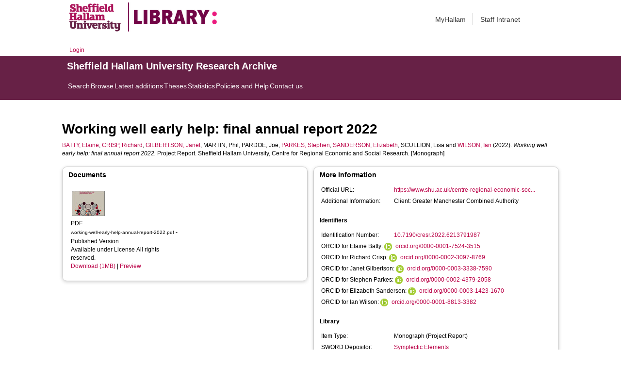

--- FILE ---
content_type: text/html; charset=utf-8
request_url: https://shura.shu.ac.uk/32418/
body_size: 54755
content:
<!DOCTYPE html>
<html xmlns="http://www.w3.org/1999/xhtml">
  <head>
    <meta http-equiv="X-UA-Compatible" content="IE=edge" /> 
    <title> Working well early help: final annual report 2022  - Sheffield Hallam University Research Archive</title>
    <!-- Sheffield Hallam styles -->
    <style media="screen" type="text/css">@import url(/style/shu.css);</style>
    <link href="/images/favicon.ico" rel="icon" type="image/x-icon" />
    <link href="/images/favicon.ico" rel="shortcut icon" type="image/x-icon" />
    <link href="https://shura.shu.ac.uk/" rel="Top" />
    <link href="https://shura.shu.ac.uk/cgi/search" rel="Search" />
    <style>
      #drs2008 {
        display: none;
      }
    </style>
    <script src="//ajax.googleapis.com/ajax/libs/jquery/1.11.1/jquery.min.js">// <!-- No script --></script>
    <meta name="eprints.eprintid" content="32418" />
<meta name="eprints.rev_number" content="20" />
<meta name="eprints.eprint_status" content="archive" />
<meta name="eprints.userid" content="14529" />
<meta name="eprints.dir" content="disk0/00/03/24/18" />
<meta name="eprints.datestamp" content="2023-09-22 11:48:07" />
<meta name="eprints.lastmod" content="2023-10-11 11:31:52" />
<meta name="eprints.status_changed" content="2023-09-22 11:48:07" />
<meta name="eprints.type" content="monograph" />
<meta name="eprints.metadata_visibility" content="show" />
<meta name="eprints.sword_depositor" content="14529" />
<meta name="eprints.creators_name" content="Batty, Elaine" />
<meta name="eprints.creators_name" content="Crisp, Richard" />
<meta name="eprints.creators_name" content="Gilbertson, Janet" />
<meta name="eprints.creators_name" content="Martin, Phil" />
<meta name="eprints.creators_name" content="Pardoe, Joe" />
<meta name="eprints.creators_name" content="Parkes, Stephen" />
<meta name="eprints.creators_name" content="Sanderson, Elizabeth" />
<meta name="eprints.creators_name" content="Scullion, Lisa" />
<meta name="eprints.creators_name" content="Wilson, Ian" />
<meta name="eprints.creators_id" content="e.batty@shu.ac.uk" />
<meta name="eprints.creators_id" content="r.crisp@shu.ac.uk" />
<meta name="eprints.creators_id" content="j.m.gilbertson@shu.ac.uk" />
<meta name="eprints.creators_id" content="S.Parkes@shu.ac.uk" />
<meta name="eprints.creators_id" content="E.Sanderson@shu.ac.uk" />
<meta name="eprints.creators_id" content="i.wilson@shu.ac.uk" />
<meta name="eprints.creators_affiliation" content="Sheffield Hallam University" />
<meta name="eprints.creators_affiliation" content="Sheffield Hallam University" />
<meta name="eprints.creators_affiliation" content="Sheffield Hallam University" />
<meta name="eprints.creators_affiliation" content="Sheffield Hallam University" />
<meta name="eprints.creators_affiliation" content="Sheffield Hallam University" />
<meta name="eprints.creators_affiliation" content="Sheffield Hallam University" />
<meta name="eprints.creators_orcid" content="0000-0001-7524-3515" />
<meta name="eprints.creators_orcid" content="0000-0002-3097-8769" />
<meta name="eprints.creators_orcid" content="0000-0003-3338-7590" />
<meta name="eprints.creators_orcid" content="0000-0002-4379-2058" />
<meta name="eprints.creators_orcid" content="0000-0003-1423-1670" />
<meta name="eprints.creators_orcid" content="0000-0001-8813-3382" />
<meta name="eprints.title" content="Working well early help: final annual report 2022" />
<meta name="eprints.ispublished" content="pub" />
<meta name="eprints.note" content="Client: Greater Manchester Combined Authority" />
<meta name="eprints.date" content="2022-07-31" />
<meta name="eprints.date_type" content="published" />
<meta name="eprints.publisher" content="Sheffield Hallam University, Centre for Regional Economic and Social Research" />
<meta name="eprints.id_number" content="10.7190/cresr.2022.6213791987" />
<meta name="eprints.official_url" content="https://www.shu.ac.uk/centre-regional-economic-social-research/publications/working-well-early-help-annual-report-2022" />
<meta name="eprints.collections" content="research" />
<meta name="eprints.creators_browse_id" content="3411" />
<meta name="eprints.creators_browse_id" content="1132" />
<meta name="eprints.creators_browse_id" content="3370" />
<meta name="eprints.creators_browse_id" content="14375" />
<meta name="eprints.creators_browse_id" content="6542" />
<meta name="eprints.creators_browse_id" content="2476" />
<meta name="eprints.creators_browse_name" content="BATTY, Elaine &lt;http://orcid.org/0000-0001-7524-3515&gt;, CRISP, Richard &lt;http://orcid.org/0000-0002-3097-8769&gt;, GILBERTSON, Janet &lt;http://orcid.org/0000-0003-3338-7590&gt;, MARTIN, Phil, PARDOE, Joe, PARKES, Stephen &lt;http://orcid.org/0000-0002-4379-2058&gt;, SANDERSON, Elizabeth &lt;http://orcid.org/0000-0003-1423-1670&gt;, SCULLION, Lisa and WILSON, Ian &lt;http://orcid.org/0000-0001-8813-3382&gt;" />
<meta name="eprints.internal_creators_name" content="Batty, Elaine" />
<meta name="eprints.internal_creators_name" content="Crisp, Richard" />
<meta name="eprints.internal_creators_name" content="Gilbertson, Janet" />
<meta name="eprints.internal_creators_name" content="Parkes, Stephen" />
<meta name="eprints.internal_creators_name" content="Sanderson, Elizabeth" />
<meta name="eprints.internal_creators_name" content="Wilson, Ian" />
<meta name="eprints.internal_creators_id" content="e.batty@shu.ac.uk" />
<meta name="eprints.internal_creators_id" content="r.crisp@shu.ac.uk" />
<meta name="eprints.internal_creators_id" content="j.m.gilbertson@shu.ac.uk" />
<meta name="eprints.internal_creators_id" content="S.Parkes@shu.ac.uk" />
<meta name="eprints.internal_creators_id" content="E.Sanderson@shu.ac.uk" />
<meta name="eprints.internal_creators_id" content="i.wilson@shu.ac.uk" />
<meta name="eprints.internal_creators_affiliation" content="Sheffield Hallam University" />
<meta name="eprints.internal_creators_affiliation" content="Sheffield Hallam University" />
<meta name="eprints.internal_creators_affiliation" content="Sheffield Hallam University" />
<meta name="eprints.internal_creators_affiliation" content="Sheffield Hallam University" />
<meta name="eprints.internal_creators_affiliation" content="Sheffield Hallam University" />
<meta name="eprints.internal_creators_affiliation" content="Sheffield Hallam University" />
<meta name="eprints.full_text_status" content="public" />
<meta name="eprints.monograph_type" content="project_report" />
<meta name="eprints.pages" content="96" />
<meta name="eprints.refereed" content="FALSE" />
<meta name="eprints.coversheets_dirty" content="FALSE" />
<meta name="eprints.dates_date" content="2022-07-31" />
<meta name="eprints.dates_date_type" content="published" />
<meta name="eprints.hoa_date_pub" content="2022-07-31" />
<meta name="eprints.hoa_date_fcd" content="2023-09-22" />
<meta name="eprints.hoa_date_foa" content="2023-09-22" />
<meta name="eprints.hoa_version_fcd" content="VoR" />
<meta name="eprints.hoa_exclude" content="FALSE" />
<meta name="eprints.citation" content="  BATTY, Elaine &lt;http://orcid.org/0000-0001-7524-3515&gt;, CRISP, Richard &lt;http://orcid.org/0000-0002-3097-8769&gt;, GILBERTSON, Janet &lt;http://orcid.org/0000-0003-3338-7590&gt;, MARTIN, Phil, PARDOE, Joe, PARKES, Stephen &lt;http://orcid.org/0000-0002-4379-2058&gt;, SANDERSON, Elizabeth &lt;http://orcid.org/0000-0003-1423-1670&gt;, SCULLION, Lisa and WILSON, Ian &lt;http://orcid.org/0000-0001-8813-3382&gt;  (2022).  Working well early help: final annual report 2022.   Project Report. Sheffield Hallam University, Centre for Regional Economic and Social Research.     [Monograph] " />
<meta name="eprints.document_url" content="https://shura.shu.ac.uk/32418/1/working-well-early-help-annual-report-2022.pdf" />
<link href="http://purl.org/DC/elements/1.0/" rel="schema.DC" />
<meta name="DC.relation" content="https://shura.shu.ac.uk/32418/" />
<meta name="DC.title" content="Working well early help: final annual report 2022" />
<meta name="DC.creator" content="Batty, Elaine" />
<meta name="DC.creator" content="Crisp, Richard" />
<meta name="DC.creator" content="Gilbertson, Janet" />
<meta name="DC.creator" content="Martin, Phil" />
<meta name="DC.creator" content="Pardoe, Joe" />
<meta name="DC.creator" content="Parkes, Stephen" />
<meta name="DC.creator" content="Sanderson, Elizabeth" />
<meta name="DC.creator" content="Scullion, Lisa" />
<meta name="DC.creator" content="Wilson, Ian" />
<meta name="DC.publisher" content="Sheffield Hallam University, Centre for Regional Economic and Social Research" />
<meta name="DC.date" content="2022-07-31" />
<meta name="DC.type" content="Monograph" />
<meta name="DC.type" content="NonPeerReviewed" />
<meta name="DC.format" content="application/pdf" />
<meta name="DC.language" content="en" />
<meta name="DC.rights" content="arr" />
<meta name="DC.identifier" content="https://shura.shu.ac.uk/32418/1/working-well-early-help-annual-report-2022.pdf" />
<meta name="DC.identifier" content="  BATTY, Elaine &lt;http://orcid.org/0000-0001-7524-3515&gt;, CRISP, Richard &lt;http://orcid.org/0000-0002-3097-8769&gt;, GILBERTSON, Janet &lt;http://orcid.org/0000-0003-3338-7590&gt;, MARTIN, Phil, PARDOE, Joe, PARKES, Stephen &lt;http://orcid.org/0000-0002-4379-2058&gt;, SANDERSON, Elizabeth &lt;http://orcid.org/0000-0003-1423-1670&gt;, SCULLION, Lisa and WILSON, Ian &lt;http://orcid.org/0000-0001-8813-3382&gt;  (2022).  Working well early help: final annual report 2022.   Project Report. Sheffield Hallam University, Centre for Regional Economic and Social Research.     [Monograph] " />
<meta name="DC.relation" content="https://www.shu.ac.uk/centre-regional-economic-social-research/publications/working-well-early-help-annual-report-2022" />
<meta name="DC.relation" content="10.7190/cresr.2022.6213791987" />
<meta name="DC.identifier" content="10.7190/cresr.2022.6213791987" />
<!-- Highwire Press meta tags -->
<meta name="citation_title" content="Working well early help: final annual report 2022" />
<meta name="citation_author" content="Batty, Elaine" />
<meta name="citation_author" content="Crisp, Richard" />
<meta name="citation_author" content="Gilbertson, Janet" />
<meta name="citation_author" content="Martin, Phil" />
<meta name="citation_author" content="Pardoe, Joe" />
<meta name="citation_author" content="Parkes, Stephen" />
<meta name="citation_author" content="Sanderson, Elizabeth" />
<meta name="citation_author" content="Scullion, Lisa" />
<meta name="citation_author" content="Wilson, Ian" />
<meta name="citation_publication_date" content="2022/07/31" />
<meta name="citation_online_date" content="2023/09/22" />
<meta name="citation_pdf_url" content="https://shura.shu.ac.uk/32418/1/working-well-early-help-annual-report-2022.pdf" />
<meta name="citation_date" content="2022/07/31" />
<meta name="citation_cover_date" content="2022/07/31" />
<meta name="citation_publisher" content="Sheffield Hallam University, Centre for Regional Economic and Social Research" />
<meta name="citation_language" content="en" />
<!-- PRISM meta tags -->
<link href="https://www.w3.org/submissions/2020/SUBM-prism-20200910/" rel="schema.prism" />
<meta name="prism.dateReceived" content="2023-09-22T11:48:07" />
<meta name="prism.modificationDate" content="2023-10-11T11:31:52" />
<meta name="prism.pageCount" content="96" />
<meta name="prism.link" content="https://www.shu.ac.uk/centre-regional-economic-social-research/publications/working-well-early-help-annual-report-2022" />
<link href="https://shura.shu.ac.uk/32418/" rel="canonical" />
<link href="https://shura.shu.ac.uk/cgi/export/eprint/32418/MODS/shu-eprint-32418.xml" type="text/xml; charset=utf-8" rel="alternate" title="MODS" />
<link href="https://shura.shu.ac.uk/cgi/export/eprint/32418/COinS/shu-eprint-32418.txt" type="text/plain; charset=utf-8" rel="alternate" title="OpenURL ContextObject in Span" />
<link href="https://shura.shu.ac.uk/cgi/export/eprint/32418/EndNote/shu-eprint-32418.enw" type="text/plain; charset=utf-8" rel="alternate" title="EndNote" />
<link href="https://shura.shu.ac.uk/cgi/export/eprint/32418/Atom/shu-eprint-32418.xml" type="application/atom+xml;charset=utf-8" rel="alternate" title="Atom" />
<link href="https://shura.shu.ac.uk/cgi/export/eprint/32418/JSON/shu-eprint-32418.js" type="application/json; charset=utf-8" rel="alternate" title="JSON" />
<link href="https://shura.shu.ac.uk/cgi/export/eprint/32418/ContextObject/shu-eprint-32418.xml" type="text/xml; charset=utf-8" rel="alternate" title="OpenURL ContextObject" />
<link href="https://shura.shu.ac.uk/cgi/export/eprint/32418/Refer/shu-eprint-32418.refer" type="text/plain" rel="alternate" title="Refer" />
<link href="https://shura.shu.ac.uk/cgi/export/eprint/32418/HTML/shu-eprint-32418.html" type="text/html; charset=utf-8" rel="alternate" title="HTML Citation" />
<link href="https://shura.shu.ac.uk/cgi/export/eprint/32418/BibTeX/shu-eprint-32418.bib" type="text/plain; charset=utf-8" rel="alternate" title="BibTeX" />
<link href="https://shura.shu.ac.uk/cgi/export/eprint/32418/RefWorks/shu-eprint-32418.ref" type="text/plain" rel="alternate" title="RefWorks" />
<link href="https://shura.shu.ac.uk/cgi/export/eprint/32418/RIOXX2/shu-eprint-32418.xml" type="text/xml; charset=utf-8" rel="alternate" title="RIOXX2 XML" />
<link href="https://shura.shu.ac.uk/cgi/export/eprint/32418/RDFN3/shu-eprint-32418.n3" type="text/n3" rel="alternate" title="RDF+N3" />
<link href="https://shura.shu.ac.uk/cgi/export/eprint/32418/Text/shu-eprint-32418.txt" type="text/plain; charset=utf-8" rel="alternate" title="ASCII Citation" />
<link href="https://shura.shu.ac.uk/cgi/export/eprint/32418/Simple/shu-eprint-32418.txt" type="text/plain; charset=utf-8" rel="alternate" title="Simple Metadata" />
<link href="https://shura.shu.ac.uk/cgi/export/eprint/32418/RIS/shu-eprint-32418.ris" type="text/plain" rel="alternate" title="Reference Manager" />
<link href="https://shura.shu.ac.uk/cgi/export/eprint/32418/DC/shu-eprint-32418.txt" type="text/plain; charset=utf-8" rel="alternate" title="Dublin Core" />
<link href="https://shura.shu.ac.uk/cgi/export/eprint/32418/METS/shu-eprint-32418.xml" type="text/xml; charset=utf-8" rel="alternate" title="METS" />
<link href="https://shura.shu.ac.uk/cgi/export/eprint/32418/CSV/shu-eprint-32418.csv" type="text/csv; charset=utf-8" rel="alternate" title="Multiline CSV" />
<link href="https://shura.shu.ac.uk/cgi/export/eprint/32418/RDFXML/shu-eprint-32418.rdf" type="application/rdf+xml" rel="alternate" title="RDF+XML" />
<link href="https://shura.shu.ac.uk/cgi/export/eprint/32418/RDFNT/shu-eprint-32418.nt" type="text/plain" rel="alternate" title="RDF+N-Triples" />
<link href="https://shura.shu.ac.uk/cgi/export/eprint/32418/XML/shu-eprint-32418.xml" type="application/vnd.eprints.data+xml; charset=utf-8" rel="alternate" title="EP3 XML" />
<link href="https://shura.shu.ac.uk/cgi/export/eprint/32418/DIDL/shu-eprint-32418.xml" type="text/xml; charset=utf-8" rel="alternate" title="MPEG-21 DIDL" />
<link rel="Top" href="https://shura.shu.ac.uk/" />
    <link rel="Sword" href="https://shura.shu.ac.uk/sword-app/servicedocument" />
    <link rel="SwordDeposit" href="https://shura.shu.ac.uk/id/contents" />
    <link rel="Search" type="text/html" href="https://shura.shu.ac.uk/cgi/search" />
    <link rel="Search" title="Sheffield Hallam University Research Archive" type="application/opensearchdescription+xml" href="https://shura.shu.ac.uk/cgi/opensearchdescription" />
    <script type="text/javascript">
// <![CDATA[
var eprints_http_root = "https://shura.shu.ac.uk";
var eprints_http_cgiroot = "https://shura.shu.ac.uk/cgi";
var eprints_oai_archive_id = "shura.shu.ac.uk";
var eprints_logged_in = false;
var eprints_logged_in_userid = 0; 
var eprints_logged_in_username = ""; 
var eprints_logged_in_usertype = ""; 
var eprints_lang_id = "en";
// ]]></script>
    <style type="text/css">.ep_logged_in { display: none }</style>
    <link rel="stylesheet" type="text/css" href="/style/auto-3.4.5.css?1760102156" />
    <script src="/javascript/auto-3.4.5.js?1763389928" type="text/javascript">
//padder
</script>
    <!--[if lte IE 6]>
        <link rel="stylesheet" type="text/css" href="/style/ie6.css" />
   <![endif]-->
    <meta name="Generator" content="EPrints 3.4.5" />
    <meta content="text/html; charset=UTF-8" http-equiv="Content-Type" />
    <meta content="en" http-equiv="Content-Language" />
    
<!-- google charts -->
<script type="text/javascript" src="https://www.google.com/jsapi">// <!-- No script --></script>
<script type="text/javascript">
        google.load("visualization", "1", {packages:["corechart", "geochart"]});
</script>

  </head>
  <body class="s-lg-guide-body">
    
   <!-- <div id="container">-->
	<div class="navbar navbar-default navbar-static-top" role="navigation">

      <div class="container">
        <div class="navbar-header">
          <button type="button" class="navbar-toggle" data-toggle="collapse" data-target=".navbar-collapse">
            <span class="sr-only">Toggle navigation</span>
            <span class="icon-bar"></span>
            <span class="icon-bar"></span>
            <span class="icon-bar"></span>
          </button>
          <span class="navbar-brand"><a href="/"><img src="/images/Library_Online_213x60px-01.png" class="img-responsive" alt="Sheffield Hallam University logo" /></a></span>
          <span class="navbar-brand"><a href="https://libguides.shu.ac.uk/pages/library"><img src="/images/Library_logo_at_60_.png" class="img-responsive" alt="Hallam Library logo" /></a></span>
        </div>
        <div class="navbar-collapse collapse">
          <ul class="nav navbar-nav navbar-right">
          <li><a href="https://www.shu.ac.uk/myhallam"> MyHallam</a></li>
          <li><a href="https://sheffieldhallam.sharepoint.com/sites/staffhome"> Staff Intranet</a></li>        
          </ul>
        </div> 
      </div>
</div>

<div id="toolbar" class="container"><ul id="ep_tm_menu_tools" class="ep_tm_key_tools"><li class="ep_tm_key_tools_item"><a class="ep_tm_key_tools_item_link" href="/cgi/users/home">Login</a></li></ul></div>

 <div class="container"></div>
<div class="banner">
<div id="s-lg-tabs-container" class="container s-lib-side-borders">
     <div id="guide-title" class="title">
       <a href="/"><h3>Sheffield Hallam University Research Archive</h3></a>
     </div>    
     <div id="s-lg-guide-tabs" class="tabs" role="navigation" aria-label="Guide Pages">
        <ul class="nav-tabs">
            <li class="active dropdown clearfix">
                <a title="" class="s-lg-tab-top-link active pull-left" href="https://shura.shu.ac.uk/cgi/search/advanced">
                    <span>Search</span>
                </a>
	    </li>
	    <li class="active dropdown clearfix">
                <a title="" class="s-lg-tab-top-link active pull-left" href="https://shura.shu.ac.uk/browse.html">
                    <span>Browse</span>
                </a>
	    </li>
	    <li class="active dropdown clearfix">
                <a title="" class="s-lg-tab-top-link active pull-left" href="https://shura.shu.ac.uk/cgi/latest_tool">
                    <span>Latest additions</span>
                </a>
            </li>
	    <li class="active dropdown clearfix">
		    <a title="" class="s-lg-tab-top-link active pull-left" href="https://shura.shu.ac.uk/view/types/thesis/">
                    <span>Theses</span>
                </a>
            </li>
            <li class="active dropdown clearfix">
                <a title="" class="s-lg-tab-top-link active pull-left" href="https://shura.shu.ac.uk/cgi/stats/report">
                    <span>Statistics</span>
                </a>
            </li>
	    <li class="active dropdown clearfix">
		    <a title="" class="s-lg-tab-top-link active pull-left" href="https://shura.shu.ac.uk/page/information">
                    <span>Policies and Help</span>
                </a>
       	    </li>
	    <li class="active dropdown clearfix">
		    <a title="" class="s-lg-tab-top-link active pull-left" href="https://shura.shu.ac.uk/page/contact">
                    <span>Contact us</span>
                </a>
       	    </li>
        </ul>
    </div>
</div>
</div>

<!--      <div id="sidebar" class="ep_noprint">
        <ul>
          <li><a href="{$config{https_url}}/" title="">SHURA home</a></li>
          <li><a href="{$config{https_url}}/browse.html" title="">Browse</a></li>
          <li><a href="{$config{https_cgiurl}}/search/advanced" title="">Search</a></li>
          <li><a href="{$config{https_cgiurl}}/latest_tool" title="">Recent items</a></li>
<li><a href="{$config{https_cgiurl}}/search/archive/advanced?screen=Search&amp;dataset=archive&amp;_action_search=Search&amp;documents_merge=ALL&amp;documents=&amp;title_merge=ALL&amp;title=&amp;creators_name_merge=ALL&amp;creators_name=&amp;abstract_merge=ALL&amp;abstract=&amp;date=&amp;keywords_merge=ALL&amp;keywords=&amp;divisions_merge=ANY&amp;departments_merge=ANY&amp;type=thesis&amp;editors_name_merge=ALL&amp;editors_name=&amp;refereed=EITHER&amp;publication_merge=ALL&amp;publication=&amp;datestamp=&amp;satisfyall=ALL&amp;order=-date%2Fcreators_name%2Ftitle" title="">Theses</a></li>
          <li><a href="{$config{https_cgiurl}}/stats/report" title="">Statistics</a></li>
          <li><a href="{$config{https_url}}/resmetrics.html" title="">Research metrics</a></li>
          <li><a href="{$config{https_url}}/add.html" title="">Add your research</a></li>
          <li><a href="{$config{https_url}}/information.html" title="">About SHURA</a></li>
          <li><a href="https://shurda.shu.ac.uk/" target="_new" title="">Research Data Archive</a></li>
          <li><a href="https://www.shu.ac.uk/research/" title="" target="_blank">Research at SHU</a></li>
	  <li><a href="https://blogs.shu.ac.uk/libraryresearchsupport/?doing_wp_cron=1517233543.7457499504089355468750" title="" target="_blank">Library Research Support</a></li>
          <li><a href="{$config{https_url}}/contact.html" title="">Contact us</a></li>
        </ul>
      </div> -->

      <div id="main">
        <!--<epc:pin ref="toolbar"/>-->
        <h1>

Working well early help: final annual report 2022

</h1>
        <div class="ep_summary_content"><div class="ep_summary_content_top"><div class="ep_summary_box ep_plugin_summary_box_tools" id="ep_summary_box_1"><div class="ep_summary_box_title"><div class="ep_no_js">Tools</div><div class="ep_only_js" id="ep_summary_box_1_colbar" style="display: none"><a href="#" onclick="EPJS_blur(event); EPJS_toggleSlideScroll('ep_summary_box_1_content',true,'ep_summary_box_1');EPJS_toggle('ep_summary_box_1_colbar',true);EPJS_toggle('ep_summary_box_1_bar',false);return false" class="ep_box_collapse_link"><img border="0" src="/style/images/minus.png" alt="-" /> Tools</a></div><div class="ep_only_js" id="ep_summary_box_1_bar"><a href="#" onclick="EPJS_blur(event); EPJS_toggleSlideScroll('ep_summary_box_1_content',false,'ep_summary_box_1');EPJS_toggle('ep_summary_box_1_colbar',false);EPJS_toggle('ep_summary_box_1_bar',true);return false" class="ep_box_collapse_link"><img border="0" src="/style/images/plus.png" alt="+" /> Tools</a></div></div><div class="ep_summary_box_body" id="ep_summary_box_1_content" style="display: none"><div id="ep_summary_box_1_content_inner"><div class="ep_block" style="margin-bottom: 1em"><form accept-charset="utf-8" action="https://shura.shu.ac.uk/cgi/export_redirect" method="get">
  <input value="32418" name="eprintid" type="hidden" id="eprintid" />
  <select name="format" aria-labelledby="box_tools_export_button">
    <option value="MODS">MODS</option>
    <option value="COinS">OpenURL ContextObject in Span</option>
    <option value="EndNote">EndNote</option>
    <option value="Atom">Atom</option>
    <option value="JSON">JSON</option>
    <option value="ContextObject">OpenURL ContextObject</option>
    <option value="Refer">Refer</option>
    <option value="HTML">HTML Citation</option>
    <option value="BibTeX">BibTeX</option>
    <option value="RefWorks">RefWorks</option>
    <option value="RIOXX2">RIOXX2 XML</option>
    <option value="RDFN3">RDF+N3</option>
    <option value="Text">ASCII Citation</option>
    <option value="Simple">Simple Metadata</option>
    <option value="RIS">Reference Manager</option>
    <option value="DC">Dublin Core</option>
    <option value="METS">METS</option>
    <option value="CSV">Multiline CSV</option>
    <option value="RDFXML">RDF+XML</option>
    <option value="RDFNT">RDF+N-Triples</option>
    <option value="XML">EP3 XML</option>
    <option value="DIDL">MPEG-21 DIDL</option>
  </select>
  <input class="ep_form_action_button" value="Export" type="submit" id="box_tools_export_button" />
</form></div><div class="addtoany_share_buttons"><a href="https://www.addtoany.com/share?linkurl=https://shura.shu.ac.uk/id/eprint/32418&amp;title=Working well early help: final annual report 2022" target="_blank"><img class="ep_form_action_button" src="/images/shareicon/a2a.svg" alt="Add to Any" /></a><a href="https://www.addtoany.com/add_to/twitter?linkurl=https://shura.shu.ac.uk/id/eprint/32418&amp;linkname=Working well early help: final annual report 2022" target="_blank"><img class="ep_form_action_button" src="/images/shareicon/twitter.svg" alt="Add to Twitter" /></a><a href="https://www.addtoany.com/add_to/facebook?linkurl=https://shura.shu.ac.uk/id/eprint/32418&amp;linkname=Working well early help: final annual report 2022" target="_blank"><img class="ep_form_action_button" src="/images/shareicon/facebook.svg" alt="Add to Facebook" /></a><a href="https://www.addtoany.com/add_to/linkedin?linkurl=https://shura.shu.ac.uk/id/eprint/32418&amp;linkname=Working well early help: final annual report 2022" target="_blank"><img class="ep_form_action_button" src="/images/shareicon/linkedin.svg" alt="Add to Linkedin" /></a><a href="https://www.addtoany.com/add_to/pinterest?linkurl=https://shura.shu.ac.uk/id/eprint/32418&amp;linkname=Working well early help: final annual report 2022" target="_blank"><img class="ep_form_action_button" src="/images/shareicon/pinterest.svg" alt="Add to Pinterest" /></a><a href="https://www.addtoany.com/add_to/email?linkurl=https://shura.shu.ac.uk/id/eprint/32418&amp;linkname=Working well early help: final annual report 2022" target="_blank"><img class="ep_form_action_button" src="/images/shareicon/email.svg" alt="Add to Email" /></a></div></div></div></div></div><div class="ep_summary_content_left"></div><div class="ep_summary_content_right"></div><div class="ep_summary_content_main">

  <p style="margin-bottom: 1em">
    


    <a href="http://orcid.org/0000-0001-7524-3515" target="_blank"><span class="person_name">BATTY, Elaine</span></a>, <a href="http://orcid.org/0000-0002-3097-8769" target="_blank"><span class="person_name">CRISP, Richard</span></a>, <a href="http://orcid.org/0000-0003-3338-7590" target="_blank"><span class="person_name">GILBERTSON, Janet</span></a>, <span class="person_name">MARTIN, Phil</span>, <span class="person_name">PARDOE, Joe</span>, <a href="http://orcid.org/0000-0002-4379-2058" target="_blank"><span class="person_name">PARKES, Stephen</span></a>, <a href="http://orcid.org/0000-0003-1423-1670" target="_blank"><span class="person_name">SANDERSON, Elizabeth</span></a>, <span class="person_name">SCULLION, Lisa</span> and <a href="http://orcid.org/0000-0001-8813-3382" target="_blank"><span class="person_name">WILSON, Ian</span></a>
  

(2022).


    <em>Working well early help: final annual report 2022.</em>
  


    Project Report.
    Sheffield Hallam University, Centre for Regional Economic and Social Research.
  


  


[Monograph]


  </p>
  
<div class="ep_panel_container ep_panel_container_eprint ep_panel_set_eprint_32418" id="ep_panel_set_eprint_32418"><ul class="ep_panel_buttons" role="tablist" aria-label="Tabbed Panels" id="ep_panel_set_eprint_32418_buttons"><li tabindex="-100" class="ep_panel_links ep_panel_set_eprint_32418_links" role="tab" onfocusin="ep_open_panel(event, 'ep_panel_set_eprint_32418', 'docs')" id="ep_panel_set_eprint_32418_links_docs" aria-controls="docs">Documents</li><li tabindex="-101" class="ep_panel_links ep_panel_set_eprint_32418_links" role="tab" onfocusin="ep_open_panel(event, 'ep_panel_set_eprint_32418', 'metadata_headings')" id="ep_panel_set_eprint_32418_links_metadata_headings" aria-controls="metadata_headings">More Information</li><li tabindex="-102" class="ep_panel_links ep_panel_set_eprint_32418_links" role="tab" onfocusin="ep_open_panel(event, 'ep_panel_set_eprint_32418', 'stats')" id="ep_panel_set_eprint_32418_links_stats" aria-controls="stats">Statistics</li><li tabindex="-103" class="ep_panel_links ep_panel_set_eprint_32418_links" role="tab" onfocusin="ep_open_panel(event, 'ep_panel_set_eprint_32418', 'metric')" id="ep_panel_set_eprint_32418_links_metric" aria-controls="metric">Metrics</li><li tabindex="-104" class="ep_panel_links ep_panel_set_eprint_32418_links" role="tab" onfocusin="ep_open_panel(event, 'ep_panel_set_eprint_32418', 'export_raw')" id="ep_panel_set_eprint_32418_links_export_raw" aria-controls="export_raw">Share</li><li onclick="ep_open_panel_number(event, 'ep_panel_set_eprint_32418', 5)" class="ep_panel_links ep_panel_nav ep_panel_last ep_panel_set_eprint_32418_last" id="ep_panel_set_eprint_32418_prev">&gt;&gt;</li><li onclick="ep_open_next_panel(event, 'ep_panel_set_eprint_32418', 0)" class="ep_panel_links ep_panel_nav ep_panel_next ep_panel_set_eprint_32418_next" id="ep_panel_set_eprint_32418_next">&gt;</li><li onclick="ep_open_prev_panel(event, 'ep_panel_set_eprint_32418', 0)" class="ep_panel_links ep_panel_nav ep_panel_prev ep_panel_set_eprint_32418_prev" id="ep_panel_set_eprint_32418_prev">&lt;</li><li onclick="ep_open_panel_number(event, 'ep_panel_set_eprint_32418', 1)" class="ep_panel_links ep_panel_nav ep_panel_first ep_panel_set_eprint_32418_first" id="ep_panel_set_eprint_32418_prev">&lt;&lt;</li></ul><div class="ep_panel_controls" id="ep_panel_set_eprint_32418_controls"><a onclick="ep_open_panel_all('ep_panel_set_eprint_32418');" class="ep_panel_controls_open" id="ep_panel_set_eprint_32418_controls_open">[+]</a><a onclick="ep_close_panel_all('ep_panel_set_eprint_32418');" class="ep_panel_controls_close" id="ep_panel_set_eprint_32418_controls_close">[-]</a></div><div class="ep_panels" id="ep_panel_set_eprint_32418_panels" number_of_panels="5"><div ep_tile_order="0" ep_panel_order="0" class="ep_panel_wrapper" role="tabpanel" id="docs" aria-labelledby="ep_panel_set_eprint_32418_links_docs">

<div class="ep_panel_content" id="ep_panel_ep_panel_set_eprint_32418__docs">
  <div class="ep_panel_title ep_panel_simple_title" id="ep_panel_set_eprint_32418__docs_title">Documents</div>
  <div class="ep_panel_body" id="ep_panel_set_eprint_32418__docs_content">
    <div id="ep_panel_set_eprint_32418__docs_content_inner">         
      <div class="ep_panel_container ep_panel_container_document ep_panel_set_docs_32418" id="ep_panel_set_docs_32418"><ul class="ep_panel_buttons" role="tablist" aria-label="Tabbed Panels" id="ep_panel_set_docs_32418_buttons"><li tabindex="-100" class="ep_panel_links ep_panel_set_docs_32418_links" role="tab" onfocusin="ep_open_panel(event, 'ep_panel_set_docs_32418', 'panel_1')" id="ep_panel_set_docs_32418_links_panel_1" aria-controls="panel_1">32418:621707</li></ul><div class="ep_panel_controls" id="ep_panel_set_docs_32418_controls"><a onclick="ep_open_panel_all('ep_panel_set_docs_32418');" class="ep_panel_controls_open" id="ep_panel_set_docs_32418_controls_open">[+]</a><a onclick="ep_close_panel_all('ep_panel_set_docs_32418');" class="ep_panel_controls_close" id="ep_panel_set_docs_32418_controls_close">[-]</a></div><div class="ep_panels" id="ep_panel_set_docs_32418_panels" number_of_panels="1"><div ep_tile_order="0" ep_panel_order="0" class="ep_panel_wrapper" role="tabpanel" id="panel_1" aria-labelledby="ep_panel_set_docs_32418_links_panel_1">

<div class="ep_panel_content" id="ep_panel_ep_panel_set_docs_32418__panel_1">
  <div class="ep_panel_title ep_panel_simple_title" id="ep_panel_set_docs_32418__panel_1_title">32418:621707</div>
  <div class="ep_panel_body" id="ep_panel_set_docs_32418__panel_1_content">
    <div id="ep_panel_set_docs_32418__panel_1_content_inner">         
      

            <div class="summary_page_doc_icon"><a class="ep_document_link" href="https://shura.shu.ac.uk/32418/1/working-well-early-help-annual-report-2022.pdf" onmouseover="EPJS_ShowPreview( event, 'doc_preview_621707', 'right' );" onmouseout="EPJS_HidePreview( event, 'doc_preview_621707', 'right' );" onblur="EPJS_HidePreview( event, 'doc_preview_621707', 'right' );" onfocus="EPJS_ShowPreview( event, 'doc_preview_621707', 'right' );"><img border="0" class="ep_doc_icon" src="https://shura.shu.ac.uk/32418/1.hassmallThumbnailVersion/working-well-early-help-annual-report-2022.pdf" alt="[thumbnail of working-well-early-help-annual-report-2022.pdf]" /></a><div class="ep_preview" id="doc_preview_621707"><div><div><span><img border="0" class="ep_preview_image" src="https://shura.shu.ac.uk/32418/1.haspreviewThumbnailVersion/working-well-early-help-annual-report-2022.pdf" id="doc_preview_621707_img" alt="" /><div class="ep_preview_title">Preview</div></span></div></div></div></div>
            <div class="summary_page_doc_info">

              <div class="ep_document_citation_wrapper">

<!-- document citation -->


<span class="ep_document_citation">
<span class="document_format">PDF</span>
<br /><span class="document_filename">working-well-early-help-annual-report-2022.pdf</span>
 - Published Version


  <br />Available under License All rights reserved.

</span>

</div><br />

              <a href="https://shura.shu.ac.uk/32418/1/working-well-early-help-annual-report-2022.pdf" class="ep_document_link">Download (1MB)</a>
              
			  
			  | <a href="https://shura.shu.ac.uk/32418/1.haslightboxThumbnailVersion/working-well-early-help-annual-report-2022.pdf" rel="lightbox[docs] nofollow">Preview</a>
			  
			  

<!-- not in use
              <epc:if test="!$item.is_public() and $item.contact_email().is_set()">
                | <a href="{$config{http_cgiurl}}/request_doc?docid={$item{docid}"><epc:phrase ref="request:button" /></a>
              </epc:if>
              <ul>
              <epc:foreach expr="$item.related_objects('http://eprints.org/relation/hasVersion')" iterator="rel">
                <epc:if test="$rel{relation_type}!='http://eprints.org/relation/isVolatileVersionOf'">
                  <li><epc:print expr="$rel.citation_link('default')" /></li>
                </epc:if>
              </epc:foreach>
              </ul>
-->
            </div>

    </div>
  </div>
</div>
</div></div><script type="text/javascript">
// <![CDATA[
ep_panel_init('panel_1', 'as_tiles', 'ep_panel_set_docs_32418');
// ]]></script></div>
    </div>
  </div>
</div>
</div><div ep_tile_order="1" ep_panel_order="1" class="ep_panel_wrapper" role="tabpanel" id="metadata_headings" aria-labelledby="ep_panel_set_eprint_32418_links_metadata_headings">

<div class="ep_panel_content" id="ep_panel_ep_panel_set_eprint_32418__metadata_headings">
<div class="ep_panel_title" id="ep_panel_set_eprint_32418__metadata_headings_title">More Information</div>
  <div class="ep_panel_body" id="ep_panel_set_eprint_32418__metadata_headings_content">
    <div id="ep_panel_set_eprint_32418__metadata_headings_content_inner">         
      <div class="ep_panel_table">
<div class="ep_panel_eprint_dynamic_data">
        
</div>
<div class="ep_panel_eprint_data">
        
</div>
<div class="ep_panel_eprint_dynamic_data">
        
</div>
<div class="ep_panel_eprint_metadata">
	
          
            <div class="ep_panel_table_row ep_panel_table_row_official_url">
              
              <div class="ep_panel_table_header">Official URL:</div>
              <div class="ep_panel_table_cell"><a href="https://www.shu.ac.uk/centre-regional-economic-social-research/publications/working-well-early-help-annual-report-2022">https://www.shu.ac.uk/centre-regional-economic-soc...</a></div>
              
            </div>
          
        
          
        
          
        
          
        
          
        
          
        
          
        
          
        
          
            <div class="ep_panel_table_row ep_panel_table_row_note">
              
              <div class="ep_panel_table_header">Additional Information:</div>
              <div class="ep_panel_table_cell">Client: Greater Manchester Combined Authority</div>
              
            </div>
          
        
          
        
          
        
          
        
          
        
          
        
          
        
          
        
          
        
</div>

<!--<div class="ep_panel_{$dataset}_metadata">
        <epc:foreach expr="$data{more_info}" iterator="fieldname">
          <epc:if test="is_set($item.property($fieldname))">
            <div class="ep_panel_table_row ep_panel_table_row_{$fieldname}">
            <epc:if test="{$dataset}_fieldname_{$fieldname} = 'event_location'"> 
		<epc:if test="$item.property($fieldname) = 'artefact' or $item.property($fieldname) = 'exhibition' or $item.property($fieldname) = 'performance' or $item.property($fieldname) = 'image' or $item.property($fieldname) = 'audio' or $item.property($fieldname) = 'video'" >
                     <div class="ep_panel_table_header"><epc:phrase ref="{$dataset}_fieldname_{$fieldname}" />:</div>
                     <div class="ep_panel_table_cell"><epc:print expr="$item.property($fieldname)" /></div>
                </epc:if>
	    </epc:if>
            <epc:if  test="{$dataset}_fieldname_{$fieldname} != 'event_location'">
                <div class="ep_panel_table_header"><epc:phrase ref="{$dataset}_fieldname_{$fieldname}" />:</div>
                <div class="ep_panel_table_cell"><epc:print expr="$item.property($fieldname)" /></div>
            </epc:if>
            </div>
          </epc:if>
        </epc:foreach>
</div>-->

<div class="ep_panel_eprint_metadata">
        
        <p class="ep_panel_metadata_heading"><b>Identifiers</b></p>
        
          
          
            <div class="ep_panel_table_row ep_panel_table_row_id_number">
<!--              <epc:if test="$fieldname != 'creators_orcid'"> -->
              <div class="ep_panel_table_header">Identification Number:</div>
              <div class="ep_panel_table_cell"><a href="https://doi.org/10.7190/cresr.2022.6213791987" target="_blank">10.7190/cresr.2022.6213791987</a></div>
            <!--  </epc:if> -->
            </div>
          
          
        
 
  
            
                  
                    
                      <div class="orcid_cell">
                        ORCID for Elaine Batty:
                        <a href="https://orcid.org/0000-0001-7524-3515"><img alt="ORCID iD" src="/images/orcid_16x16.png" style="vertical-align: middle; width:16px; height:16px; margin-right:4px" /></a>
                        <a href="https://orcid.org/0000-0001-7524-3515">orcid.org/0000-0001-7524-3515</a>
                      </div>
                    
                  
            
                  
                    
                      <div class="orcid_cell">
                        ORCID for Richard Crisp:
                        <a href="https://orcid.org/0000-0002-3097-8769"><img alt="ORCID iD" src="/images/orcid_16x16.png" style="vertical-align: middle; width:16px; height:16px; margin-right:4px" /></a>
                        <a href="https://orcid.org/0000-0002-3097-8769">orcid.org/0000-0002-3097-8769</a>
                      </div>
                    
                  
            
                  
                    
                      <div class="orcid_cell">
                        ORCID for Janet Gilbertson:
                        <a href="https://orcid.org/0000-0003-3338-7590"><img alt="ORCID iD" src="/images/orcid_16x16.png" style="vertical-align: middle; width:16px; height:16px; margin-right:4px" /></a>
                        <a href="https://orcid.org/0000-0003-3338-7590">orcid.org/0000-0003-3338-7590</a>
                      </div>
                    
                  
            
                  
                    
                  
            
                  
                    
                  
            
                  
                    
                      <div class="orcid_cell">
                        ORCID for Stephen Parkes:
                        <a href="https://orcid.org/0000-0002-4379-2058"><img alt="ORCID iD" src="/images/orcid_16x16.png" style="vertical-align: middle; width:16px; height:16px; margin-right:4px" /></a>
                        <a href="https://orcid.org/0000-0002-4379-2058">orcid.org/0000-0002-4379-2058</a>
                      </div>
                    
                  
            
                  
                    
                      <div class="orcid_cell">
                        ORCID for Elizabeth Sanderson:
                        <a href="https://orcid.org/0000-0003-1423-1670"><img alt="ORCID iD" src="/images/orcid_16x16.png" style="vertical-align: middle; width:16px; height:16px; margin-right:4px" /></a>
                        <a href="https://orcid.org/0000-0003-1423-1670">orcid.org/0000-0003-1423-1670</a>
                      </div>
                    
                  
            
                  
                    
                  
            
                  
                    
                      <div class="orcid_cell">
                        ORCID for Ian Wilson:
                        <a href="https://orcid.org/0000-0001-8813-3382"><img alt="ORCID iD" src="/images/orcid_16x16.png" style="vertical-align: middle; width:16px; height:16px; margin-right:4px" /></a>
                        <a href="https://orcid.org/0000-0001-8813-3382">orcid.org/0000-0001-8813-3382</a>
                      </div>
                    
                  
            
          



</div>

<!--<div class="ep_panel_{$dataset}_metadata">
	<p class="ep_panel_metadata_heading"><b>Library</b></p>
	<epc:foreach expr="$data{library}" iterator="fieldname">
          <epc:if test="is_set($item.property($fieldname))">
            <div class="ep_panel_table_row ep_panel_table_row_{$fieldname}">
              <div class="ep_panel_table_header"><epc:phrase ref="{$dataset}_fieldname_{$fieldname}" />:</div>
              <div class="ep_panel_table_cell"><epc:print expr="$item.property($fieldname)" /></div>
            </div>
          </epc:if>
        </epc:foreach>
</div>-->


<div class="ep_panel_eprint_metadata">
        <p class="ep_panel_metadata_heading"><b>Library</b></p>
        
          
            <div class="ep_panel_table_row ep_panel_table_row_type">
              <div class="ep_panel_table_header">Item Type:</div>
                
                 
                <div class="ep_panel_table_cell">Monograph (Project Report)</div>
                
              
                
            </div>
          
        
          
            <div class="ep_panel_table_row ep_panel_table_row_sword_depositor">
              <div class="ep_panel_table_header">SWORD Depositor:</div>
                
                
              
              
   	        <div class="ep_panel_table_cell">

<a href="https://shura.shu.ac.uk/cgi/users/home?screen=User::View&amp;userid=14529"><span class="ep_name_citation"><span class="person_name">Symplectic Elements</span></span></a>

</div>
	        
            </div>
          
        
          
            <div class="ep_panel_table_row ep_panel_table_row_userid">
              <div class="ep_panel_table_header">Depositing User:</div>
                
                
              
              
   	        <div class="ep_panel_table_cell">

<a href="https://shura.shu.ac.uk/cgi/users/home?screen=User::View&amp;userid=14529"><span class="ep_name_citation"><span class="person_name">Symplectic Elements</span></span></a>

</div>
	        
            </div>
          
        
          
            <div class="ep_panel_table_row ep_panel_table_row_datestamp">
              <div class="ep_panel_table_header">Date record made live:</div>
                
                
              
              
   	        <div class="ep_panel_table_cell">22 Sep 2023 11:48</div>
	        
            </div>
          
        
          
            <div class="ep_panel_table_row ep_panel_table_row_lastmod">
              <div class="ep_panel_table_header">Last Modified:</div>
                
                
              
              
   	        <div class="ep_panel_table_cell">11 Oct 2023 11:31</div>
	        
            </div>
          
        
          
            <div class="ep_panel_table_row ep_panel_table_row_hoa_date_fcd">
              <div class="ep_panel_table_header">Date of first compliant deposit:</div>
                
                
              
              
   	        <div class="ep_panel_table_cell">22 September 2023</div>
	        
            </div>
          
        
          
            <div class="ep_panel_table_row ep_panel_table_row_hoa_date_foa">
              <div class="ep_panel_table_header">Date of first compliant Open Access:</div>
                
                
              
              
   	        <div class="ep_panel_table_cell">22 September 2023</div>
	        
            </div>
          
        
          
            <div class="ep_panel_table_row ep_panel_table_row_hoa_version_fcd">
              <div class="ep_panel_table_header">Version of first compliant deposit:</div>
                
                
              
              
   	        <div class="ep_panel_table_cell">Version of Record</div>
	        
            </div>
          
        
</div>

<div class="ep_panel_eprint_dynamic_data">
        
          <div class="ep_panel_table_row ep_panel_table_row_URI">
            <div class="ep_panel_table_header">URI:</div>
            <div class="ep_panel_table_cell"><a href="https://shura.shu.ac.uk/id/eprint/32418">https://shura.shu.ac.uk/id/eprint/32418</a></div>
          </div>
        
</div>
      </div>
    </div>
  </div>
</div>
</div><div ep_tile_order="2" ep_panel_order="2" class="ep_panel_wrapper" role="tabpanel" id="stats" aria-labelledby="ep_panel_set_eprint_32418_links_stats" ep_panel_onchange="irstats2_redraw">

<div class="ep_panel_content" id="ep_panel_ep_panel_set_eprint_32418__stats">
  <div class="ep_panel_title ep_panel_simple_title" id="ep_panel_set_eprint_32418__stats_title">Statistics</div>
  <div class="ep_panel_body" id="ep_panel_set_eprint_32418__stats_content">
    <div id="ep_panel_set_eprint_32418__stats_content_inner">         
      <div onresize="console.log('resize')">
<h3 class="irstats2_summary_page_header">Downloads</h3>
<div class="irstats2_summary_page_container">
<p>Downloads per month over past year</p>
<div id="irstats2_summary_page_downloads" class="irstats2_graph"></div>
<p style="text-align:center"><a href="#" id="irstats2_summary_page:link">View more statistics</a></p>
</div>
<script type="text/javascript">
document.observe("dom:loaded",function(){

                var irstats2_summary_page_eprintid = '32418';

                $( 'irstats2_summary_page:link' ).setAttribute( 'href', '/cgi/stats/report/eprint/' + irstats2_summary_page_eprintid );

                new EPJS_Stats_GoogleGraph ( { 'context': {
                        'range':'1y',
                        'set_name': 'eprint',
                        'set_value': irstats2_summary_page_eprintid,
                        'datatype':'downloads' },
                        'options': {
                        'container_id': 'irstats2_summary_page_downloads', 'date_resolution':'month','graph_type':'column'
                        } } );
                });

</script>
</div>
    </div>
  </div>
</div>
</div><div ep_tile_order="3" ep_panel_order="3" class="ep_panel_wrapper" role="tabpanel" id="metric" aria-labelledby="ep_panel_set_eprint_32418_links_metric">

<div class="ep_panel_content" id="ep_panel_ep_panel_set_eprint_32418__metric">
  <div class="ep_panel_title ep_panel_simple_title" id="ep_panel_set_eprint_32418__metric_title">Metrics</div>
  <div class="ep_panel_body" id="ep_panel_set_eprint_32418__metric_content">
    <div id="ep_panel_set_eprint_32418__metric_content_inner">         
      <div><div class="altmetric" id="altmetricContainer"><h4 class="altmetric_title d-none">Altmetric Badge</h4><div class="ep_block altmetric-div" style="margin-bottom: 1em"><script src="https://d1bxh8uas1mnw7.cloudfront.net/assets/embed.js">// <!-- No script --></script><div class="altmetric-embed" data-doi="10.7190/cresr.2022.6213791987" data-badge-details="right" data-badge-type="medium-donut"></div></div></div><div class="dimensions" id="dimensionsContainer"><h4 class="dimensions_title d-none">Dimensions Badge</h4><div class="__dimensions_badge_embed__" data-hide-zero-citations="true" data-doi="10.7190/cresr.2022.6213791987" data-legend="always"><script charset="utf-8" async="true" src="https://badge.dimensions.ai/badge.js">// <!-- No script --></script></div></div></div>
    </div>
  </div>
</div>
</div><div ep_tile_order="4" ep_panel_order="4" class="ep_panel_wrapper" role="tabpanel" id="export_raw" aria-labelledby="ep_panel_set_eprint_32418_links_export_raw">

<div class="ep_panel_content" id="ep_panel_ep_panel_set_eprint_32418__export_raw">
  <div class="ep_panel_title ep_panel_simple_title" id="ep_panel_set_eprint_32418__export_raw_title">Share</div>
  <div class="ep_panel_body" id="ep_panel_set_eprint_32418__export_raw_content">
    <div id="ep_panel_set_eprint_32418__export_raw_content_inner">         
      <div class="ep_block" style="margin-bottom: 1em"><form accept-charset="utf-8" action="https://shura.shu.ac.uk/cgi/export_redirect" method="get">
  <input value="32418" name="eprintid" type="hidden" id="eprintid" />
  <select name="format" aria-labelledby="box_tools_export_button">
    <option value="XML">EP3 XML</option>
    <option value="Text">ASCII Citation</option>
    <option value="Simple">Simple Metadata</option>
    <option value="Refer">Refer</option>
    <option value="RefWorks">RefWorks</option>
    <option value="RIS">Reference Manager</option>
    <option value="RIOXX2">RIOXX2 XML</option>
    <option value="RDFXML">RDF+XML</option>
    <option value="RDFNT">RDF+N-Triples</option>
    <option value="RDFN3">RDF+N3</option>
    <option value="MODS">MODS</option>
    <option value="METS">METS</option>
    <option value="JSON">JSON</option>
    <option value="HTML">HTML Citation</option>
    <option value="EndNote">EndNote</option>
    <option value="DIDL">MPEG-21 DIDL</option>
    <option value="DC">Dublin Core</option>
    <option value="ContextObject">OpenURL ContextObject</option>
    <option value="CSV">Multiline CSV</option>
    <option value="COinS">OpenURL ContextObject in Span</option>
    <option value="BibTeX">BibTeX</option>
    <option value="Atom">Atom</option>
  </select>
  <input class="ep_form_action_button" value="Export" type="submit" id="box_tools_export_button" />
</form></div><div class="addtoany_share_buttons"><a href="https://www.addtoany.com/share?linkurl=https://shura.shu.ac.uk/id/eprint/32418&amp;title=Working well early help: final annual report 2022" target="_blank"><img class="ep_form_action_button" src="/images/shareicon/a2a.svg" alt="Add to Any" /></a><a href="https://www.addtoany.com/add_to/twitter?linkurl=https://shura.shu.ac.uk/id/eprint/32418&amp;linkname=Working well early help: final annual report 2022" target="_blank"><img class="ep_form_action_button" src="/images/shareicon/twitter.svg" alt="Add to Twitter" /></a><a href="https://www.addtoany.com/add_to/facebook?linkurl=https://shura.shu.ac.uk/id/eprint/32418&amp;linkname=Working well early help: final annual report 2022" target="_blank"><img class="ep_form_action_button" src="/images/shareicon/facebook.svg" alt="Add to Facebook" /></a><a href="https://www.addtoany.com/add_to/linkedin?linkurl=https://shura.shu.ac.uk/id/eprint/32418&amp;linkname=Working well early help: final annual report 2022" target="_blank"><img class="ep_form_action_button" src="/images/shareicon/linkedin.svg" alt="Add to Linkedin" /></a><a href="https://www.addtoany.com/add_to/pinterest?linkurl=https://shura.shu.ac.uk/id/eprint/32418&amp;linkname=Working well early help: final annual report 2022" target="_blank"><img class="ep_form_action_button" src="/images/shareicon/pinterest.svg" alt="Add to Pinterest" /></a><a href="https://www.addtoany.com/add_to/email?linkurl=https://shura.shu.ac.uk/id/eprint/32418&amp;linkname=Working well early help: final annual report 2022" target="_blank"><img class="ep_form_action_button" src="/images/shareicon/email.svg" alt="Add to Email" /></a></div>
    </div>
  </div>
</div>
</div></div><script type="text/javascript">
// <![CDATA[
ep_panel_init('docs', 'as_tiles', 'ep_panel_set_eprint_32418');
// ]]></script></div>

  
  
  
  
    <h3>Actions (login required)</h3>
    <table class="ep_summary_page_actions ep_summary_page_actions_small">
    
      <tr>
	<td><a href="/cgi/users/home?screen=EPrint%3A%3AView&amp;eprintid=32418"><img class="ep_form_action_icon" role="button" src="/style/images/action_view.png" alt="View Item" /></a></td>
        <td>View Item</td>
      </tr>
    
    </table>
  

</div><div class="ep_summary_content_bottom"></div><div class="ep_summary_content_after"></div></div>
      </div>

<div id="footer" class="ep_noprint">
   <div id="s-lg-tabs-footer-container" class="footer-container s-lib-side-borders">
     <div class="footer-section-1">
        <h3>Sheffield Hallam University</h3>
    	<h3>City Campus, Howard Street</h3>
	<h3>Sheffield S1 1WB</h3>
     </div>
     <div class="footer-section-2">
         <h3>Sheffield Hallam University Research Archive</h3>
         <a href="mailto:shura@shu.ac.uk"><h3>Contact us: shura@shu.ac.uk</h3></a>
    </div>
    <div class="footer-section-3">
         <a href="https://www.shu.ac.uk/research/"><h3>Research at SHU</h3></a>
         <a href="https://libguides.shu.ac.uk/pages/library"><h3>SHU Library</h3></a>
    </div>
   </div>
</div>
  <!--</div> container closing div-->

<p class="footer-note">
SHURA supports <a href="http://www.openarchives.org"><abbr title="Open Archives Protocol for Metadata Harvesting v2.0">OAI 2.0</abbr></a> with a base URL of <tt>https://shura.shu.ac.uk/cgi/oai2</tt>
</p>

<script src="/javascript/sidebar_menu.js" type="text/javascript"><!-- padder --></script>


  </body>
</html>